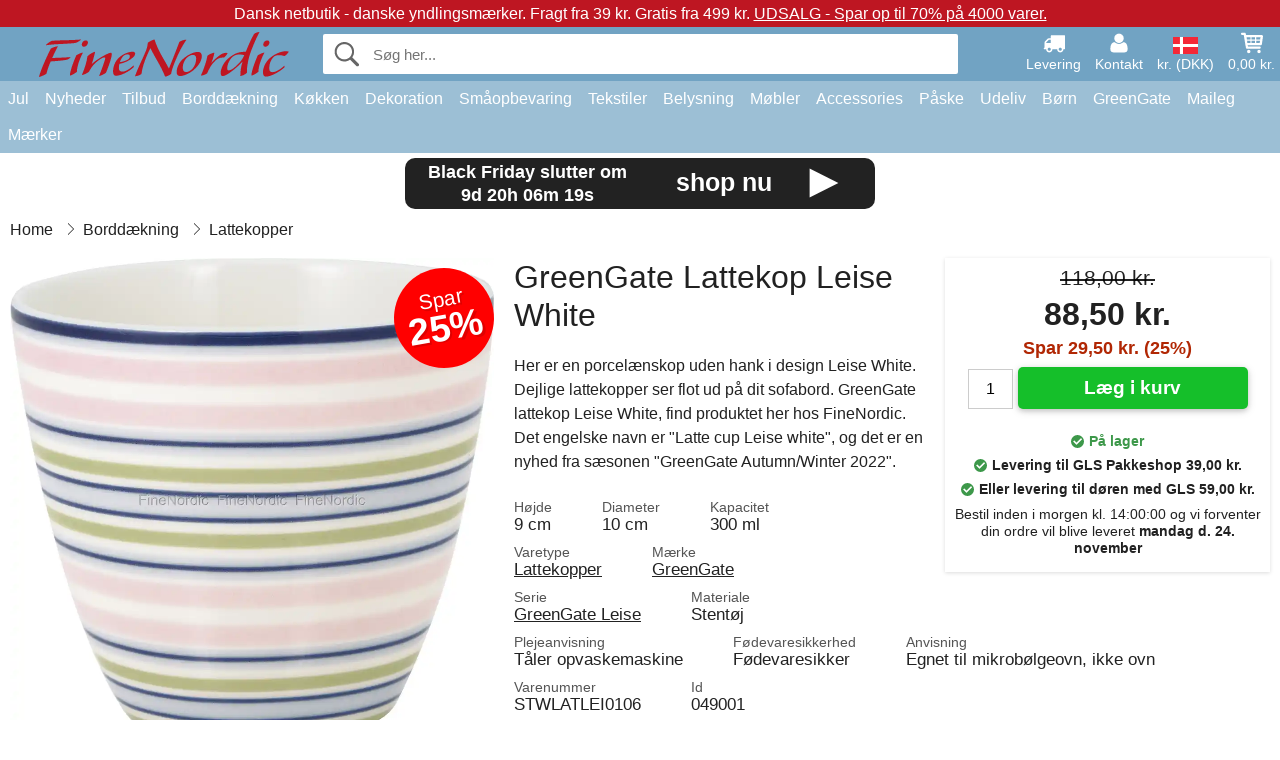

--- FILE ---
content_type: text/html; charset=UTF-8
request_url: https://www.finenordic.dk/greengate-lattekop-leise-white.html
body_size: 13437
content:
<!DOCTYPE html>
<html lang="da">
<head>
	<meta charset="UTF-8">
	<title>GreenGate Lattekop Leise White</title>
	<meta name="description" content="Her er en porcelænskop uden hank i design Leise White. Dejlige lattekopper ser flot ud på dit sofabord. GreenGate lattekop Leise White, find...">
	<meta name="robots" content="index,follow">
	<meta name="viewport" content="width=device-width,initial-scale=1">
	<meta name="apple-mobile-web-app-capable" content="yes">
	<link rel="apple-touch-icon" sizes="180x180" href="https://images.finenordic.dk/image/favicon/finenordic/apple-touch-icon.png">
    <link rel="icon" type="image/png" href="https://images.finenordic.dk/image/favicon/finenordic/favicon-32x32.png" sizes="32x32">
    <link rel="icon" type="image/png" href="https://images.finenordic.dk/image/favicon/finenordic/favicon-16x16.png" sizes="16x16">
    <link rel="manifest" href="/static/site_meta/1/manifest.json">
    <link rel="mask-icon" href="https://images.finenordic.dk/image/favicon/finenordic/favicon/safari-pinned-tab.svg" color="#5bbad5">
    <link rel="shortcut icon" href="https://images.finenordic.dk/image/favicon/finenordic/favicon.ico">
    <meta name="msapplication-config" content="/static/site_meta/1/browserconfig.xml">
    <meta name="theme-color" content="#71a3c3">
    <link rel="search" type="application/opensearchdescription+xml" href="/static/site_meta/1/opensearch.xml" title="FineNordic">
	<meta property="og:site_name" content="FineNordic">
	<meta property="og:url" content="https://www.finenordic.dk/greengate-lattekop-leise-white.html">
	<meta property="og:title" content="GreenGate Lattekop Leise White">
	<meta property="og:description" content="Her er en porcelænskop uden hank i design Leise White. Dejlige lattekopper ser flot ud på dit sofabord. GreenGate lattekop Leise White, find...">
	<meta property="og:image" content="https://images.finenordic.dk/image/67309-large-1657473186/greengate-lattekop-leise-white.jpg">
	<meta property="og:type" content="product">
	<meta property="og:availability" content="instock">
	<meta property="product:price:amount" content="88.5">
	<meta property="product:price:currency" content="DKK">
<link rel="alternate" href="https://www.finenordic.dk/greengate-lattekop-leise-white.html" hreflang="da-DK"><link rel="alternate" href="https://www.finenordic.com/greengate-latte-cup-leise-white.html" hreflang="x-default"><link rel="alternate" href="https://www.finenordic.de/greengate-latte-cup-leise-white.html" hreflang="de-AT"><link rel="alternate" href="https://www.finenordic.de/greengate-latte-cup-leise-white.html" hreflang="de-DE"><link rel="alternate" href="https://www.finenordic.no/greengate-lattekopp-leise-white.html" hreflang="no-NO"><link rel="alternate" href="https://www.finenordic.se/greengate-lattekopp-leise-white.html" hreflang="sv-SE"><link rel="alternate" href="https://www.finenordic.co.uk/greengate-latte-cup-leise-white.html" hreflang="en-GB"><link rel="alternate" href="https://www.finenordic.ch/greengate-latte-cup-leise-white.html" hreflang="de-CH">	
	<link rel="canonical" href="https://www.finenordic.dk/greengate-lattekop-leise-white.html">
	
	<script>
	var hasCookies = document.cookie.length;
	
	function getCookie(a){if(!hasCookies)return"";a+="=";for(var c=document.cookie.split(";"),b=0;b<c.length;b++){var d=c[b].trim();if(0===d.indexOf(a))return decodeURIComponent(d.substring(a.length).replace(/\+/g, '%20'))}return""};

	function deleteCookie(a) {document.cookie=a+'=;'+'expires=Thu, 01 Jan 1970 00:00:00 GMT';}
	
	if (hasCookies) {
		if (getCookie('redirect_request')) {					
			document.cookie = 'redirect_reply=1;path=/';
			if (getCookie('redirect_reply')) {
				deleteCookie('redirect_request');
				window.location.reload(true);
			}
		}
	}
				
	</script>
	<link rel="stylesheet" href="/static/css/a_D_XuYHSroWhu2.pX1MlA.css"></head>
<body itemscope itemtype="http://schema.org/WebPage">
	<div id="page">
		<div id="page_overlay"></div>		
				<div id="context_notice_wrapper" class="row"><div id="context_notice" style="padding-right:5px;">
<span>Dansk netbutik - danske yndlingsmærker.</span><span>&nbsp;Fragt fra 39 kr. Gratis fra 499 kr.</span><span>&nbsp;<a href="/tilbud">UDSALG - Spar op til 70% på 4000 varer.</a></span>
</div></div>
				<header id="header" class="row main_color_500">
			<div id="header_links">						
				<a class="header_link_item desktop" href="/levering">
					<svg width="22" height="22" viewBox="0 0 1792 1792" fill="#fff" focusable="false">
						<path d="M640 1408q0-52-38-90t-90-38-90 38-38 90 38 90 90 38 90-38 38-90zm-384-512h384v-256h-158q-13 0-22 9l-195 195q-9 9-9 22v30zm1280 512q0-52-38-90t-90-38-90 38-38 90 38 90 90 38 90-38 38-90zm256-1088v1024q0 15-4 26.5t-13.5 18.5-16.5 11.5-23.5 6-22.5 2-25.5 0-22.5-.5q0 106-75 181t-181 75-181-75-75-181h-384q0 106-75 181t-181 75-181-75-75-181h-64q-3 0-22.5.5t-25.5 0-22.5-2-23.5-6-16.5-11.5-13.5-18.5-4-26.5q0-26 19-45t45-19v-320q0-8-.5-35t0-38 2.5-34.5 6.5-37 14-30.5 22.5-30l198-198q19-19 50.5-32t58.5-13h160v-192q0-26 19-45t45-19h1024q26 0 45 19t19 45z"></path>
					</svg>
					<span class="text">Levering</span>
				</a>
				<a class="header_link_item desktop" href="/kontakt">
					<svg width="22" height="22" viewBox="0 0 1792 1792" fill="#fff" focusable="false">
						<path d="M1600 1405q0 120-73 189.5t-194 69.5h-874q-121 0-194-69.5t-73-189.5q0-53 3.5-103.5t14-109 26.5-108.5 43-97.5 62-81 85.5-53.5 111.5-20q9 0 42 21.5t74.5 48 108 48 133.5 21.5 133.5-21.5 108-48 74.5-48 42-21.5q61 0 111.5 20t85.5 53.5 62 81 43 97.5 26.5 108.5 14 109 3.5 103.5zm-320-893q0 159-112.5 271.5t-271.5 112.5-271.5-112.5-112.5-271.5 112.5-271.5 271.5-112.5 271.5 112.5 112.5 271.5z"></path>
					</svg>
					<span class="text">Kontakt</span>
				</a>											
				<a href="#" id="change_context_toggle" class="header_link_item"><img id="header_link_flag" src="https://images.finenordic.dk/image/flags/DK.png" /><span class="text">kr. (DKK)</span></a>											
				<a href="#" id="header_cart" class="header_link_item">					
					<svg viewBox="0 0 19.3 19.3" width="22" height="22" focusable="false" fill="#fff">
						<path d="M19 3c-0.2-0.2-0.5-0.3-0.8-0.3H4.4L4.2 1.5C4.2 1 3.7 0.6 3.3 0.6H1c-0.6 0-1 0.4-1 1s0.4 1 1 1h1.4l1.9 11.2c0 0 0 0.1 0 0.1 0 0.1 0 0.1 0.1 0.2 0 0.1 0.1 0.1 0.1 0.2 0 0 0.1 0.1 0.1 0.1 0.1 0.1 0.1 0.1 0.2 0.1 0 0 0.1 0 0.1 0.1 0.1 0 0.2 0.1 0.4 0.1 0 0 11 0 11 0 0.6 0 1-0.4 1-1s-0.4-1-1-1H6.1l-0.2-1H17.3c0.5 0 0.9-0.4 1-0.9l1-7C19.3 3.5 19.2 3.2 19 3zM17.1 4.6l-0.3 2H13.3v-2H17.1zM12.3 4.6v2h-3v-2H12.3zM12.3 7.6v2h-3v-2H12.3zM8.3 4.6v2h-3c-0.1 0-0.1 0-0.1 0l-0.3-2H8.3zM5.3 7.6H8.3v2H5.6L5.3 7.6zM13.3 9.6v-2h3.4l-0.3 2H13.3z"/>
						<circle cx="6.8" cy="17.1" r="1.5"/>
						<circle cx="15.8" cy="17.1" r="1.5"/>
					</svg>
					<span id="header_cart_total" class="text">0,00 kr.</span>
					<span id="header_cart_text" class="text">Kurv</span>						
				</a>	
			</div>
			<div id="header_container" class="container">
				<svg id="menu_toggle" viewBox="0 0 36 24" fill="#fff" focusable="false">
					<path d="M0 24h36v-4H0v4zm0-10h36v-4H0v4zm0-14v4h36v-4H6z"></path>
				</svg>
				<div id="header_logo_container">
					<a href="/">
						<img id="header_logo" src="https://images.finenordic.dk/image/logo/finenordic/finenordic.svg" alt="FineNordic">
					</a>
				</div>
				<div id="header_search">
					<div id="search_wrapper">
												<form action="/soeg" method="get" role="search" id="header_search_form" tabindex="-1">	
							<div id="search_input_wrapper">								
								<button id="submit_search" tabindex="-1">
									<div class="spinner">	
										<div class="spinner_inner">
									        <div class="circle_clipper left">
									        	<div class="circle"></div>	        		
									        </div><div class="circle_clipper right">
									          <div class="circle"></div>
									        </div>
								    	</div>
								    </div>
									<svg id="submit_search_icon" viewBox="0 0 16 16" fill="#666" focusable="false">
										<path d="M15.7 13.3l-3.81-3.83A5.93 5.93 0 0 0 13 6c0-3.31-2.69-6-6-6S1 2.69 1 6s2.69 6 6 6c1.3 0 2.48-.41 3.47-1.11l3.83 3.81c.19.2.45.3.7.3.25 0 .52-.09.7-.3a.996.996 0 0 0 0-1.41v.01zM7 10.7c-2.59 0-4.7-2.11-4.7-4.7 0-2.59 2.11-4.7 4.7-4.7 2.59 0 4.7 2.11 4.7 4.7 0 2.59-2.11 4.7-4.7 4.7z"></path>
									</svg>
								</button>
								<input name="q" id="header_search_input" value="" placeholder="Søg her..." autocomplete="off" autocorrect="off" autocapitalize="off">
								<button type="button" id="search_close">	
									<svg id="search_close_icon" viewBox="0 0 16 16" fill="#666" focusable="false">
										<path d="M2,0 l6,6 6,-6 2,2 -6,6 6,6 -2,2 -6,-6 -6,6 -2,-2 6,-6 -6,-6z"></path>
									</svg>
								</button>															
							</div>						
							<div id="search_results">
								<div id="search_content"></div>
								<button id="total_results"></button>
								<div id="ajax_no_results" class="row">Beklager, men vi fandt ikke noget.</div>							
							</div>
						</form>	
					</div>
				</div>			
				<div id="header_cart_spacer"></div>								
			</div>				
		</header>
		<div id="sidebar_cart" tabindex="-1">				
			<div id="cart_summary">
				<div class="sidebar_top row main_color_500 main_color_300_border">
					<div class="sidebar_title">
						<a href="#" class="sidebar_close sidebar_close_js">	
							<svg viewBox="0 0 16 16" width="16" height="16" fill="#fff" focusable="false">
								<path d="M2,0 l6,6 6,-6 2,2 -6,6 6,6 -2,2 -6,-6 -6,6 -2,-2 6,-6 -6,-6z"></path>
							</svg>
							Luk						</a>
						Indkøbskurv					</div>								
					<div id="cart_summary_total">Total (<span id="cart_count"></span>):<span id="cart_total"></span></div>	
					<div id="cart_summary_action" class="row">
						<a href="/kurv" class="button cart_button_view">
							Vis kurv				
						</a>
						<a href="/kurv" class="button action cart_button_checkout">
							Til kassen																										
							<svg class="chevron-right" width="12px" height="18px" viewBox="0 0 12 18" fill="#fff" focusable="false">
								<path d="M0.88 2.12L3 0l9 9 -9 9 -2.12-2.12L7.76 9z"></path>
							</svg>					
						</a>						
					</div>												
				</div>
				<div id="cart_summary_inner" class="row">
					<p id="cart_no_products">Din indkøbskurv er tom.</p>
					<div id="cart_summary_content" class="row scrollable_section"></div>					
				</div>	
			</div>
		</div>
		<div id="sidebar_context" tabindex="-1">
			<div id="change_context">				
				<div class="sidebar_top row main_color_500 main_color_300_border">
					<div class="sidebar_title">
						<a href="#" class="sidebar_close sidebar_close_js">	
							<svg viewBox="0 0 16 16" width="16" height="16" fill="#fff" focusable="false">
								<path d="M2,0 l6,6 6,-6 2,2 -6,6 6,6 -2,2 -6,-6 -6,6 -2,-2 6,-6 -6,-6z"></path>
							</svg>
							Luk						</a>
						Land og valuta					</div>
				</div>
				<div id="change_context_inner" class="row scrollable_section">
					<div id="change_context_top">	
						<form method="POST">
							<label class="row" for="country_select">Leverings-land</label>										
							<select name="id_country" id="country_select" class="row"></select>
							<label class="row" for="currency_select">Valuta</label>
							<select name="id_currency" id="currency_select" class="row"></select>
							<button type="submit" name="action" value="setContext" class="button action" id="submit_context">Opdater</button>
						</form>
					</div>
					<div id="change_context_bottom">	
						<ul>
														<li>
								<a href="/levering">Fragtpriser</a>
							</li>
														<li>
								<a href="/fortrydelsesret-retur">Fortrydelsesret og returer</a>
							</li>
														<li>
								<a href="/betalingsmaader">Betalingsmåder</a>
							</li>
														<li>
								<a href="/saadan-handler-du">Sådan handler du</a>
							</li>
														<li>
								<a href="/sporing">Spor din ordre</a>
							</li>
														<li>
								<a href="/kontakt">Kontakt os</a>
							</li>
														<li>
								<a href="/om-os">Om os</a>
							</li>
														<li>
								<a href="/butik">Butik og åbningstider</a>
							</li>
														<li>
								<a href="/handelsbetingelser">Handelsbetingelser</a>
							</li>
														<li>
								<a href="/presse">Presse</a>
							</li>
														<li>
								<a href="/sitemap">Webside-oversigt</a>
							</li>
														<li>
								<a href="/job">Job</a>
							</li>
													</ul>
					</div>	
				</div>
			</div>
		</div>		
		<div id="sidebar_menu">				
		<div role="navigation" id="header_navigation" class="row main_color_300" itemscope itemtype="http://schema.org/SiteNavigationElement">
	<div id="nav_top">	
		<div id="nav_title">
			Menu			
		</div>
		<a href="#" id="nav_close" class="sidebar_close_js">	
			<svg viewBox="0 0 16 16" width="16" height="16" fill="#000" fill-opacity=".54" focusable="false">
				<path d="M2,0 l6,6 6,-6 2,2 -6,6 6,6 -2,2 -6,-6 -6,6 -2,-2 6,-6 -6,-6z"></path>
			</svg>
			Luk		</a>		
	</div>	
	<nav class="scrollable_section">
		<ul>
					<li>
				<a href="jul">Jul</a>
								<ul class="sub_menu">
					<li>
						<a href="jul">Jul (se alt)</a>
					</li>
														
						<li>
							<a href="advent">Advent</a>
						</li>
														
						<li>
							<a href="jule-baand">Bånd</a>
						</li>
														
						<li>
							<a href="juledekoration">Jule-Dekoration</a>
						</li>
														
						<li>
							<a href="jule-indpakning">Jule-Indpakning</a>
						</li>
														
						<li>
							<a href="julebageri">Julebageri</a>
						</li>
														
						<li>
							<a href="juletraespynt">Juletræspynt</a>
						</li>
														
						<li>
							<a href="julelys-lysestager">Lys & Lysestager</a>
						</li>
														
						<li>
							<a href="nisser">Nisser</a>
						</li>
													
				</ul>
							</li>
					<li>
				<a href="/nyheder">Nyheder</a>
								<ul class="sub_menu">
					<li>
						<a href="/nyheder">Nyheder (se alt)</a>
					</li>
														
						<li>
							<a href="/nyheder?maerke=greengate">GreenGate nyheder</a>
						</li>
														
						<li>
							<a href="/nyheder?maerke=ib-laursen">Ib Laursen nyheder</a>
						</li>
														
						<li>
							<a href="/nyheder?maerke=maileg">Maileg nyheder</a>
						</li>
														
						<li>
							<a href="/nyheder?maerke=rice">RICE nyheder</a>
						</li>
														
						<li>
							<a href="/nyheder?maerke=chic-antique">Chic Antique nyheder</a>
						</li>
													
				</ul>
							</li>
					<li>
				<a href="/tilbud">Tilbud</a>
								<ul class="sub_menu">
					<li>
						<a href="/tilbud">Tilbud (se alt)</a>
					</li>
														
						<li>
							<a href="/soeg?maerke=greengate&tilbud=1">GreenGate Tilbud</a>
						</li>
														
						<li>
							<a href="/soeg?maerke=ib-laursen&tilbud=1">Ib Laursen Tilbud</a>
						</li>
														
						<li>
							<a href="/soeg?maerke=maileg&tilbud=1">Maileg Tilbud</a>
						</li>
														
						<li>
							<a href="/soeg?maerke=rice&tilbud=1">RICE Tilbud</a>
						</li>
														
						<li>
							<a href="/soeg?maerke=chic-antique&tilbud=1">Chic Antique Tilbud</a>
						</li>
													
				</ul>
							</li>
					<li>
				<a href="porcelaen-bestik-glas">Borddækning</a>
								<ul class="sub_menu">
					<li>
						<a href="porcelaen-bestik-glas">Borddækning (se alt)</a>
					</li>
														
						<li>
							<a href="aeggebaegre">Æggebægre</a>
						</li>
														
						<li>
							<a href="bageforme">Bageforme</a>
						</li>
														
						<li>
							<a href="bakker">Bakker</a>
						</li>
														
						<li>
							<a href="bestik">Bestik</a>
						</li>
														
						<li>
							<a href="bordskaanere">Bordskånere</a>
						</li>
														
						<li>
							<a href="broedkurve">Brødkurve</a>
						</li>
														
						<li>
							<a href="daekkeservietter">Dækkeservietter</a>
						</li>
														
						<li>
							<a href="duge">Duge</a>
						</li>
														
						<li>
							<a href="fade">Fade</a>
						</li>
														
						<li>
							<a href="fade-glasklokker">Fade & Glasklokker</a>
						</li>
														
						<li>
							<a href="glas">Glas</a>
						</li>
														
						<li>
							<a href="kaffekander">Kaffekander</a>
						</li>
														
						<li>
							<a href="kander">Kander</a>
						</li>
														
						<li>
							<a href="karafler-flasker">Karafler & Flasker</a>
						</li>
														
						<li>
							<a href="kopper-krus">Kopper & Krus</a>
						</li>
														
						<li>
							<a href="lattekopper">Lattekopper</a>
						</li>
														
						<li>
							<a href="opsatser-etagerer">Opsatser & Etagèrer</a>
						</li>
														
						<li>
							<a href="papirservietter">Papirservietter</a>
						</li>
														
						<li>
							<a href="salt-og-peber">Salt og Peber</a>
						</li>
														
						<li>
							<a href="servietholdere">Servietholdere</a>
						</li>
														
						<li>
							<a href="skaale">Skåle</a>
						</li>
														
						<li>
							<a href="broedservietter">Stofservietter</a>
						</li>
														
						<li>
							<a href="sukkerskaale">Sukkerskåle</a>
						</li>
														
						<li>
							<a href="tallerkener">Tallerkner</a>
						</li>
														
						<li>
							<a href="tekander">Tekander</a>
						</li>
														
						<li>
							<a href="til-turen">Til turen</a>
						</li>
														
						<li>
							<a href="voksduge">Voksduge</a>
						</li>
													
				</ul>
							</li>
					<li>
				<a href="koekken">Køkken</a>
								<ul class="sub_menu">
					<li>
						<a href="koekken">Køkken (se alt)</a>
					</li>
														
						<li>
							<a href="bageudstyr">Bageudstyr</a>
						</li>
														
						<li>
							<a href="broedbokse">Brødbokse</a>
						</li>
														
						<li>
							<a href="koekken-daaser">Dåser</a>
						</li>
														
						<li>
							<a href="forklaeder">Forklæder</a>
						</li>
														
						<li>
							<a href="grydelapper">Grydelapper</a>
						</li>
														
						<li>
							<a href="koekken-dekoration">Køkkendekoration</a>
						</li>
														
						<li>
							<a href="koekkengrej">Køkkengrej</a>
						</li>
														
						<li>
							<a href="koekkenknive-skaerebraetter">Køkkenknive & Skærebrætter</a>
						</li>
														
						<li>
							<a href="koekkenvaegte">Køkkenvægte</a>
						</li>
														
						<li>
							<a href="koeletasker">Køletasker</a>
						</li>
														
						<li>
							<a href="krukker">Krukker</a>
						</li>
														
						<li>
							<a href="madkasser">Madkasser</a>
						</li>
														
						<li>
							<a href="opvask">Opvask</a>
						</li>
														
						<li>
							<a href="saebe-saebedispensere">Sæbe & Sæbedispensere</a>
						</li>
														
						<li>
							<a href="te">Te</a>
						</li>
														
						<li>
							<a href="termoflasker">Termoflasker</a>
						</li>
														
						<li>
							<a href="viskestykker">Viskestykker</a>
						</li>
													
				</ul>
							</li>
					<li>
				<a href="dekoration">Dekoration</a>
								<ul class="sub_menu">
					<li>
						<a href="dekoration">Dekoration (se alt)</a>
					</li>
														
						<li>
							<a href="badevaerelse-tilbehoer">Badeværelse-Tilbehør</a>
						</li>
														
						<li>
							<a href="billedrammer">Billedrammer</a>
						</li>
														
						<li>
							<a href="bolig-accessories">Bolig-Accessories</a>
						</li>
														
						<li>
							<a href="boeger-magasiner">Bøger og Magasiner</a>
						</li>
														
						<li>
							<a href="bryggers">Bryggers</a>
						</li>
														
						<li>
							<a href="fade-bakker">Fade & Bakker</a>
						</li>
														
						<li>
							<a href="fyrfadsstager">Fyrfadsstager</a>
						</li>
														
						<li>
							<a href="indpakning">Indpakning</a>
						</li>
														
						<li>
							<a href="lanterner">Lanterner</a>
						</li>
														
						<li>
							<a href="lysestager">Lysestager</a>
						</li>
														
						<li>
							<a href="maling">Maling</a>
						</li>
														
						<li>
							<a href="metalskilte">Metalskilte</a>
						</li>
														
						<li>
							<a href="opslagstavler">Opslagstavler</a>
						</li>
														
						<li>
							<a href="skjulere">Skjulere</a>
						</li>
														
						<li>
							<a href="stearinlys">Stearinlys</a>
						</li>
														
						<li>
							<a href="traeskilte-kridttavler">Træskilte & Kridttavler</a>
						</li>
														
						<li>
							<a href="ure">Ure</a>
						</li>
														
						<li>
							<a href="vaser">Vaser</a>
						</li>
														
						<li>
							<a href="wallstickers">Wallstickers</a>
						</li>
													
				</ul>
							</li>
					<li>
				<a href="opbevaring">Småopbevaring</a>
								<ul class="sub_menu">
					<li>
						<a href="opbevaring">Småopbevaring (se alt)</a>
					</li>
														
						<li>
							<a href="kortholdere-magasinholdere">Kortholdere & Magasinholdere</a>
						</li>
														
						<li>
							<a href="pilekurve-zinkkurve-metalkasser">Pilekurve, zinkkurve & Metalkasser</a>
						</li>
														
						<li>
							<a href="smaa-aesker-daaser-glasaesker">Små Æsker, Dåser & Glasæsker</a>
						</li>
														
						<li>
							<a href="traadhylder-traadknager">Trådhylder & Trådknager</a>
						</li>
														
						<li>
							<a href="traadkurve">Trådkurve</a>
						</li>
														
						<li>
							<a href="traekasser">Trækasser</a>
						</li>
													
				</ul>
							</li>
					<li>
				<a href="tekstiler">Tekstiler</a>
								<ul class="sub_menu">
					<li>
						<a href="tekstiler">Tekstiler (se alt)</a>
					</li>
														
						<li>
							<a href="baand">Bånd</a>
						</li>
														
						<li>
							<a href="bomuldsstof">Bomuldsstof</a>
						</li>
														
						<li>
							<a href="doermaatter">Dørmåtter</a>
						</li>
														
						<li>
							<a href="hynder">Hynder & Puff</a>
						</li>
														
						<li>
							<a href="pudefyld">Pudefyld</a>
						</li>
														
						<li>
							<a href="puder-pudebetraek">Puder & Pudebetræk</a>
						</li>
														
						<li>
							<a href="plaider">Quilt & Plaider</a>
						</li>
														
						<li>
							<a href="sengetoej">Sengetøj</a>
						</li>
														
						<li>
							<a href="taepper">Tæpper</a>
						</li>
														
						<li>
							<a href="uldtaepper">Uldtæpper</a>
						</li>
														
						<li>
							<a href="voksdug">Voksdug</a>
						</li>
													
				</ul>
							</li>
					<li>
				<a href="belysning">Belysning</a>
								<ul class="sub_menu">
					<li>
						<a href="belysning">Belysning (se alt)</a>
					</li>
														
						<li>
							<a href="bordlamper">Bordlamper</a>
						</li>
														
						<li>
							<a href="gloedepaerer">Glødepærer</a>
						</li>
														
						<li>
							<a href="krystallysekroner">Krystallysekroner</a>
						</li>
														
						<li>
							<a href="lampeskaerme">Lampeskærme</a>
						</li>
														
						<li>
							<a href="loftslamper">Loftslamper</a>
						</li>
														
						<li>
							<a href="prisme-lysekroner">Prisme-Lysekroner</a>
						</li>
														
						<li>
							<a href="vaeglamper">Væglamper</a>
						</li>
													
				</ul>
							</li>
					<li>
				<a href="moebler">Møbler</a>
								<ul class="sub_menu">
					<li>
						<a href="moebler">Møbler (se alt)</a>
					</li>
														
						<li>
							<a href="baenke-skamler">Bænke & Skamler</a>
						</li>
														
						<li>
							<a href="borde">Borde</a>
						</li>
														
						<li>
							<a href="hylder">Hylder</a>
						</li>
														
						<li>
							<a href="knager">Knager</a>
						</li>
														
						<li>
							<a href="knageraekker">Knagerækker</a>
						</li>
														
						<li>
							<a href="moebelgreb">Møbelgreb</a>
						</li>
														
						<li>
							<a href="porcelaensgreb">Porcelænsgreb</a>
						</li>
														
						<li>
							<a href="skabe">Skabe</a>
						</li>
														
						<li>
							<a href="spejle">Spejle</a>
						</li>
														
						<li>
							<a href="stole">Stole</a>
						</li>
														
						<li>
							<a href="tallerkenraekker">Tallerkenrækker</a>
						</li>
													
				</ul>
							</li>
					<li>
				<a href="accessories">Accessories</a>
								<ul class="sub_menu">
					<li>
						<a href="accessories">Accessories (se alt)</a>
					</li>
														
						<li>
							<a href="tasker">Tasker</a>
						</li>
														
						<li>
							<a href="toilettasker-kosmetikpunge">Toilettasker & Kosmetikpunge</a>
						</li>
													
				</ul>
							</li>
					<li>
				<a href="paaske">Påske</a>
								<ul class="sub_menu">
					<li>
						<a href="paaske">Påske (se alt)</a>
					</li>
														
						<li>
							<a href="paaskeaeg">Påskeæg</a>
						</li>
														
						<li>
							<a href="paaskeborddaekning">Påskeborddækning</a>
						</li>
														
						<li>
							<a href="paaskeharer">Påskeharer</a>
						</li>
														
						<li>
							<a href="paaskepynt">Påskepynt</a>
						</li>
													
				</ul>
							</li>
					<li>
				<a href="udeliv">Udeliv</a>
								<ul class="sub_menu">
					<li>
						<a href="udeliv">Udeliv (se alt)</a>
					</li>
														
						<li>
							<a href="altankasser">Altankasser</a>
						</li>
														
						<li>
							<a href="have-accessories">Have-Accessories</a>
						</li>
														
						<li>
							<a href="vandkander">Vandkander</a>
						</li>
													
				</ul>
							</li>
					<li>
				<a href="boern">Børn</a>
								<ul class="sub_menu">
					<li>
						<a href="boern">Børn (se alt)</a>
					</li>
														
						<li>
							<a href="boerneaccessories">Børneaccessories</a>
						</li>
														
						<li>
							<a href="boerneborddaekning">Børneborddækning</a>
						</li>
														
						<li>
							<a href="boernefest">Børnefest</a>
						</li>
														
						<li>
							<a href="boerneindpakning">Børnegaveindpakning</a>
						</li>
														
						<li>
							<a href="boernekostumer">Børnekostumer</a>
						</li>
														
						<li>
							<a href="boernelamper">Børnelamper</a>
						</li>
														
						<li>
							<a href="boernemadkasser">Børnemadkasser</a>
						</li>
														
						<li>
							<a href="boernevaerelset">Børneværelset</a>
						</li>
														
						<li>
							<a href="legetoej">Legetøj</a>
						</li>
														
						<li>
							<a href="maileg-ginger-family">Maileg Ginger Family</a>
						</li>
													
				</ul>
							</li>
					<li>
				<a href="green-gate">GreenGate</a>
								<ul class="sub_menu">
					<li>
						<a href="green-gate">GreenGate (se alt)</a>
					</li>
														
						<li>
							<a href="green-gate-bolig">GreenGate Bolig</a>
						</li>
														
						<li>
							<a href="green-gate-jul">GreenGate Jul</a>
						</li>
														
						<li>
							<a href="green-gate-koekken">GreenGate Køkken</a>
						</li>
														
						<li>
							<a href="green-gate-porcelaen">GreenGate Porcelæn & Service</a>
						</li>
														
						<li>
							<a href="green-gate-quilt-puder">GreenGate Quilt & Puder</a>
						</li>
														
						<li>
							<a href="green-gate-serier">GreenGate Serier</a>
						</li>
														
						<li>
							<a href="green-gate-stof-baand">GreenGate Stof & Bånd</a>
						</li>
														
						<li>
							<a href="green-gate-tasker-accessories">GreenGate Tasker & Accessories</a>
						</li>
													
				</ul>
							</li>
					<li>
				<a href="maileg">Maileg</a>
								<ul class="sub_menu">
					<li>
						<a href="maileg">Maileg (se alt)</a>
					</li>
														
						<li>
							<a href="maileg-advent">Maileg Advent</a>
						</li>
														
						<li>
							<a href="maileg-baby-boernelegetoej">Maileg Baby- & Børnelegetøj</a>
						</li>
														
						<li>
							<a href="maileg-boerne-accessories">Maileg Børne Accessories</a>
						</li>
														
						<li>
							<a href="maileg-dekoration">Maileg Dekoration</a>
						</li>
														
						<li>
							<a href="maileg-julebageri">Maileg Julebageri</a>
						</li>
														
						<li>
							<a href="maileg-kaniner-tilbehoer">Maileg Kaniner & Harer</a>
						</li>
														
						<li>
							<a href="maileg-kort-papir-baand-lys">Maileg Kort, Papir, Bånd & Lys</a>
						</li>
														
						<li>
							<a href="maileg-mus">Maileg Mus</a>
						</li>
														
						<li>
							<a href="maileg-nisser">Maileg Nisser</a>
						</li>
														
						<li>
							<a href="maileg-paaske">Maileg Påske</a>
						</li>
														
						<li>
							<a href="maileg-til-juletraeet">Maileg Til Juletræet</a>
						</li>
													
				</ul>
							</li>
					<li>
				<a href="/soeg">Mærker</a>
								<ul class="sub_menu">
					<li>
						<a href="/soeg">Mærker (se alt)</a>
					</li>
														
						<li>
							<a href="bloomingville">Bloomingville</a>
						</li>
														
						<li>
							<a href="chic-antique">Chic Antique</a>
						</li>
														
						<li>
							<a href="green-gate">GreenGate</a>
						</li>
														
						<li>
							<a href="house-doctor">House Doctor</a>
						</li>
														
						<li>
							<a href="ib-laursen">Ib Laursen</a>
						</li>
														
						<li>
							<a href="jeanne-d-arc-living">Jeanne d'Arc Living</a>
						</li>
														
						<li>
							<a href="maileg">Maileg</a>
						</li>
														
						<li>
							<a href="pip-studio">Pip Studio</a>
						</li>
														
						<li>
							<a href="rice">Rice</a>
						</li>
													
				</ul>
							</li>
				</ul>
	</nav>
</div>		</div>
		
    <style>
        #information_header {
            max-width: 1500px;
            margin: 0 auto;
            text-align: center;
            padding: 0 5px;
        }

        #information_header a {
            display: inline-block;
            color: #fff;
            padding: 5px 10px;
            border-radius: 10px;
            margin-top: 5px;
        }

        #black_friday_banner,
        #christmas_return,
        #christmas_deadline {
            background: #be1622;
        }

        #new_years_deadline {
            padding: 10px !important;
            background: #3D984A;
        }

        #information_header .information_icon,
        #information_header .information_text {
            vertical-align: middle;
        }

        #information_header .information_icon {
            margin-top: -3px;
            margin-right: 5px;
        }

        @media(max-width: 500px) {
            #black_friday_callout {
                display: none !important;
            }
        }

    </style>

    <div class="row">
        <div id="information_header">
            <a href="/soeg?tilbud=1" id="black_friday_banner" style="background:#222;color:#fff;font-size:18px;font-weight:700;text-align:center;">
                <div style="width:50%;float:left;min-width:225px;">
                                            Black Friday slutter om
                                        <div id="black_friday_end_timer" style="margin-top:5px;">9d 20h 06m 20s</div>
                </div>
                <div id="black_friday_callout" style="width:50%;float:left;min-width:225px;display:table;">
			<span style="display:table-cell;vertical-align:middle;font-size:25px;">
			                shop nu
            			</span>
                    <svg xmlns="http://www.w3.org/2000/svg" version="1.1" class="svg-triangle" width="32" height="32" viewBox="0 0 100 100" fill="#fff" style="display: table-cell;vertical-align: middle;margin: 4px 0;">
                        <path d="M 95,50 5,95 5,5 z"></path>
                    </svg>
                </div>
            </a>
        </div>
    </div>
		<div id="breadcrumb" class="row">
	<ol itemscope itemtype="http://schema.org/BreadcrumbList">
					<li class="breadcrumb_item first_item" itemprop="itemListElement" itemscope itemtype="http://schema.org/ListItem">			
				<a href="/" itemprop="item">
					<span itemprop="name">Home</span>
				</a>
				<meta itemprop="position" content="1">			
			</li>
						<li class="breadcrumb_item" itemprop="itemListElement" itemscope itemtype="http://schema.org/ListItem">			
				<a href="/porcelaen-bestik-glas" itemprop="item">
					<span itemprop="name">Borddækning</span>
				</a>
				<meta itemprop="position" content="2">			
			</li>
						<li class="breadcrumb_item" itemprop="itemListElement" itemscope itemtype="http://schema.org/ListItem">			
				<a href="/lattekopper" itemprop="item">
					<span itemprop="name">Lattekopper</span>
				</a>
				<meta itemprop="position" content="3">			
			</li>
				</ol>
</div>
<div class="row" itemprop="mainContentOfPage">
	<div id="product" class="row" itemscope itemtype="http://schema.org/Product">
		<div id="product_main">	
			<h1 id="mobile_name">
				GreenGate Lattekop Leise White				<div class="name_meta"></div>
			</h1>				
			<div id="left_column" class="image_container">
									<div id="product_picture_wrapper" class="picture_wrapper">
				 		<picture id="image" class="transition">
							  <source media="(min-width: 768px)" srcset="https://images.finenordic.dk/image/67309-mediumlarge-1657473186/greengate-lattekop-leise-white.webp" type="image/webp" data-size="mediumlarge">
							  <source media="(min-width: 768px)" srcset="https://images.finenordic.dk/image/67309-mediumlarge-1657473186/greengate-lattekop-leise-white.jpg" data-size="mediumlarge">
							  <source srcset="https://images.finenordic.dk/image/67309-smalllarge-1657473186/greengate-lattekop-leise-white.webp" type="image/webp" data-size="smalllarge">
							  <source srcset="https://images.finenordic.dk/image/67309-smalllarge-1657473186/greengate-lattekop-leise-white.jpg" data-size="smalllarge">
							  <img id="product_image" class="product_image" src="https://images.finenordic.dk/image/67309-mediumlarge-1657473186/greengate-lattekop-leise-white.jpg" data-size="mediumlarge">
				 		</picture>
			 		</div>
			 		<meta itemprop="image" content="https://images.finenordic.dk/image/67309-mediumlarge-1657473186/greengate-lattekop-leise-white.jpg"></meta>
			 		<style>
			 		#product_picture_wrapper {
			 			max-width: 540px;		 			
			 		}
			 		#image {
			 			padding-bottom: 100.1%;
			 		}
			 		@media (max-width: 767px) {
			 			#product_picture_wrapper {
			 				max-width: 270px;		 				
				 		}
			 		}
			 		</style>			 		 
		 				 				 		<div id="discount_tag">
		 			<div id="discount_tag_content">
		 				Spar<div id="discount_tag_price">25%</div>
		 			</div>
		 		</div>
		 					</div>			
			<div id="right_column">
				<div id="product_action" class="product_box">					
									
					<div id="price_before">118,00 kr.</div>
										<div id="price" itemprop="offers" itemscope itemtype="http://schema.org/Offer">
						<span itemprop="priceCurrency" content="DKK"></span>
						<span itemprop="price" content="88.5"></span>
						88,50 kr.							
												<meta itemprop="availability" content="http://schema.org/InStock" />
											</div>
										<span id="discount">
						Spar 29,50 kr. (25%)
					</span>				
															<div id="buy_button_container" >					
																					<input id="quantity_input" type="number" value="1"  />
													
							<button id="_49001_addToCart" class="product_buy_button button action">
								<span class="button_text">Læg i kurv</span>
								<div class="spinner">	
									<div class="spinner_inner">
								        <div class="circle_clipper left">
								        	<div class="circle"></div>	        		
								        </div><div class="circle_clipper right">
								          <div class="circle"></div>
								        </div>
							    	</div>
							    </div>
								<span class="button_text_loading">Tilføjer...</span>
							</button>						
														
								
					</div>
					<div id="_49001_in_cart" class="action_notification row">
						<div class="row in_cart">						
							Du har <span class="in_cart_quantity"></span> af dette produkt i din kurv.
						</div>
						<div class="row">
							<a href="/kurv" class="view_cart button">
								Vis kurv						
							</a>
							<a href="/kurv" class="continue_to_checkout button action">
								Til kassen								<svg class="chevron-right" width="12px" height="18px" viewBox="0 0 12 18" fill="#fff" focusable="false">
									<path d="M0.88 2.12L3 0l9 9 -9 9 -2.12-2.12L7.76 9z"></path>
								</svg>
							</a>							
						</div>								
					</div>
										<div id="product_flags">
													<div class="in_stock"><i class="checkmark_round"></i>På lager</div>
																		<div><i class="checkmark_round"></i>Levering til GLS Pakkeshop 39,00 kr.</div><div><i class="checkmark_round"></i>Eller levering til døren med GLS 59,00 kr.</div>																			<div id="delivery_estimate" class="shipping">
								Bestil inden i morgen kl. 14:00:00 og vi forventer din ordre vil blive leveret								<strong>mandag d. 24. november</strong>
							</div>
																	</div>
														</div>
															</div>				
			<h1 id="name" itemprop="name">
				GreenGate Lattekop Leise White				<div class="name_meta"></div>
			</h1>
			<div id="product_description" itemprop="description"><p>Her er en porcelænskop uden hank i design Leise White. Dejlige lattekopper ser flot ud på dit sofabord. GreenGate lattekop Leise White, find produktet her hos FineNordic. Det engelske navn er "Latte cup Leise white", og det er en nyhed fra sæsonen "GreenGate Autumn/Winter 2022".</p></div>			<div id="product_meta">
				<ul>
				<li>Højde<br><span>9 cm</span></li><li>Diameter<br><span>10 cm</span></li><li>Kapacitet<br><span>300 ml</span></li><li>Varetype<br><a href="/lattekopper">Lattekopper</a></li><li>Mærke<br><a href="/green-gate"itemprop="brand">GreenGate</a></li><li>Serie<br><a href="/green-gate-leise">GreenGate Leise</a></li><li>Materiale<br><span>Stentøj</span></li><li>Plejeanvisning<br><span>Tåler opvaskemaskine</span></li><li>Fødevaresikkerhed<br><span>Fødevaresikker</span></li><li>Anvisning<br><span>Egnet til mikrobølgeovn, ikke ovn</span></li><li>Varenummer<br><span itemprop="mpn">STWLATLEI0106</span></li><li>Id<br><span itemprop="sku">049001</span></li>				</ul>
							    <p id="product_meta_incentive">Tryk på en understreget egenskab ovenover for at udforske flere produkter.</p>
			    			</div>													
			<div class="row">
				<div id="product_taste_style">
									</div>				
			</div>
		</div>									
				<div id="related_products" class="row section">
			<h3 class="section_title">Relaterede produkter</h3>
			<div class="products_track_wrapper _9_products">	
				<button id="related_products_left" class="button track_arrow track_arrow_left" disabled>
					<svg class="chevron-left" width="10px" height="15px" viewBox="0 0 12 18" fill="#fff" focusable="false">
						<path d="M11.12 2.12L9 0l-9 9 9 9 2.12-2.12L4.24 9z"></path>
					</svg>
				</button>		
				<div id="related_products_track" class="products_track">
					<div class="product_container"><a class="product" href="/greengate-lattekop-alice-dusty-rose.html"><div class="image_container"><div class="picture_wrapper"><picture class="lazy"><source media="(min-width:768px)" data-src="https://images.finenordic.dk/image/59337-medium-1627925237/greengate-lattekop-alice-dusty-rose.jpg"><source data-src="https://images.finenordic.dk/image/59337-small-1627925237/greengate-lattekop-alice-dusty-rose.jpg"><img class="product_image" data-src="https://images.finenordic.dk/image/59337-medium-1627925237/greengate-lattekop-alice-dusty-rose.jpg"></picture></div></div><div class="content"><h5>GreenGate Lattekop Alice Dusty Rose</h5>H 9 cm, Ø 10 cm, 300 ml<div class="availability"><div class="quantity ">På lager</div></div><div class="price"><div class="price_now">63,00 kr.</div></div></div></a></div><div class="product_container"><a class="product" href="/greengate-lattekop-laura-homes-dusty-blue.html"><div class="ribbon sale">-35%</div><div class="image_container"><div class="picture_wrapper"><picture class="lazy"><source media="(min-width:768px)" data-src="https://images.finenordic.dk/image/67312-medium-1657473188/greengate-lattekop-laura-homes-dusty-blue.jpg"><source data-src="https://images.finenordic.dk/image/67312-small-1657473188/greengate-lattekop-laura-homes-dusty-blue.jpg"><img class="product_image" data-src="https://images.finenordic.dk/image/67312-medium-1657473188/greengate-lattekop-laura-homes-dusty-blue.jpg"></picture></div></div><div class="content"><h5>GreenGate Lattekop Laura Homes Dusty Blue</h5>H 9 cm, Ø 10 cm, 300 ml<div class="availability"><div class="quantity ">På lager</div></div><div class="price"><div class="price_now">76,70 kr.</div><div class="price_before">118,00 kr.</div></div></div></a></div><div class="product_container"><a class="product" href="/greengate-lattekop-alice-sky-blue.html"><div class="image_container"><div class="picture_wrapper"><picture class="lazy"><source media="(min-width:768px)" data-src="https://images.finenordic.dk/image/53323-medium-1596797055/greengate-lattekop-alice-sky-blue.jpg"><source data-src="https://images.finenordic.dk/image/53323-small-1596797055/greengate-lattekop-alice-sky-blue.jpg"><img class="product_image" data-src="https://images.finenordic.dk/image/53323-medium-1596797055/greengate-lattekop-alice-sky-blue.jpg"></picture></div></div><div class="content"><h5>GreenGate Lattekop Alice Sky Blue</h5>H 9 cm, Ø 9,5 cm, 300 ml<div class="availability"><div class="quantity ">På lager</div></div><div class="price"><div class="price_now">63,00 kr.</div></div></div></a></div><div class="product_container"><a class="product" href="/greengate-lattekop-latte-cup-alice-pale-pink.html"><div class="image_container"><div class="picture_wrapper"><picture class="lazy"><source media="(min-width:768px)" data-src="https://images.finenordic.dk/image/20209-medium-1/greengate-lattekop-latte-cup-alice-pale-pink.jpg"><source data-src="https://images.finenordic.dk/image/20209-small-1/greengate-lattekop-latte-cup-alice-pale-pink.jpg"><img class="product_image" data-src="https://images.finenordic.dk/image/20209-medium-1/greengate-lattekop-latte-cup-alice-pale-pink.jpg"></picture></div></div><div class="content"><h5>GreenGate Lattekop - Latte Cup Alice Pale Pink</h5>H 9 cm, Ø 9,5 cm, 300 ml<div class="availability"><div class="quantity ">På lager</div></div><div class="price"><div class="price_now">63,00 kr.</div></div></div></a></div><div class="product_container"><a class="product" href="/greengate-lattekop-alice-cool-mint.html"><div class="image_container"><div class="picture_wrapper"><picture class="lazy"><source media="(min-width:768px)" data-src="https://images.finenordic.dk/image/69903-medium-1671572275/greengate-lattekop-alice-cool-mint.jpg"><source data-src="https://images.finenordic.dk/image/69903-small-1671572275/greengate-lattekop-alice-cool-mint.jpg"><img class="product_image" data-src="https://images.finenordic.dk/image/69903-medium-1671572275/greengate-lattekop-alice-cool-mint.jpg"></picture></div></div><div class="content"><h5>GreenGate Lattekop Alice Cool Mint</h5>H 9 cm, Ø 10 cm, 300 ml<div class="availability"><div class="quantity ">På lager</div></div><div class="price"><div class="price_now">63,00 kr.</div></div></div></a></div><div class="product_container"><a class="product" href="/greengate-lattekop-alice-dusty-green.html"><div class="image_container"><div class="picture_wrapper"><picture class="lazy"><source media="(min-width:768px)" data-src="https://images.finenordic.dk/image/42224-medium-1546455397/greengate-lattekop-alice-dusty-green.jpg"><source data-src="https://images.finenordic.dk/image/42224-small-1546455397/greengate-lattekop-alice-dusty-green.jpg"><img class="product_image" data-src="https://images.finenordic.dk/image/42224-medium-1546455397/greengate-lattekop-alice-dusty-green.jpg"></picture></div></div><div class="content"><h5>GreenGate Lattekop Alice Dusty Green</h5>H 9 cm, Ø 9,5 cm, 300 ml<div class="availability"><div class="quantity ">På lager</div></div><div class="price"><div class="price_now">63,00 kr.</div></div></div></a></div><div class="product_container"><a class="product" href="/greengate-lattekop-noella-white.html"><div class="ribbon sale">-30%</div><div class="image_container"><div class="picture_wrapper"><picture class="lazy"><source media="(min-width:768px)" data-src="https://images.finenordic.dk/image/76427-medium-1703436898/greengate-lattekop-noella-white.jpg"><source data-src="https://images.finenordic.dk/image/76427-small-1703436898/greengate-lattekop-noella-white.jpg"><img class="product_image" data-src="https://images.finenordic.dk/image/76427-medium-1703436898/greengate-lattekop-noella-white.jpg"></picture></div></div><div class="content"><h5>GreenGate Lattekop Noella White</h5>H 9 cm, Ø 10 cm, 300 ml<div class="availability"><div class="quantity ">På lager</div></div><div class="price"><div class="price_now">82,60 kr.</div><div class="price_before">118,00 kr.</div></div></div></a></div><div class="product_container"><a class="product" href="/greengate-lattekop-josefina-white.html"><div class="image_container"><div class="picture_wrapper"><picture class="lazy"><source media="(min-width:768px)" data-src="https://images.finenordic.dk/image/76420-medium-1703436894/greengate-lattekop-josefina-white.jpg"><source data-src="https://images.finenordic.dk/image/76420-small-1703436894/greengate-lattekop-josefina-white.jpg"><img class="product_image" data-src="https://images.finenordic.dk/image/76420-medium-1703436894/greengate-lattekop-josefina-white.jpg"></picture></div></div><div class="content"><h5>GreenGate Lattekop Josefina White</h5>H 9 cm, Ø 10 cm, 300 ml<div class="availability"><div class="quantity ">På lager</div></div><div class="price"><div class="price_now">118,00 kr.</div></div></div></a></div><div class="product_container"><a class="product" href="/greengate-stofserviet-leise-white.html"><div class="ribbon sale">-50%</div><div class="image_container"><div class="picture_wrapper"><picture class="lazy"><source media="(min-width:768px)" data-src="https://images.finenordic.dk/image/67049-medium-1657473020/greengate-stofserviet-leise-white.jpg"><source data-src="https://images.finenordic.dk/image/67049-small-1657473020/greengate-stofserviet-leise-white.jpg"><img class="product_image" data-src="https://images.finenordic.dk/image/67049-medium-1657473020/greengate-stofserviet-leise-white.jpg"></picture></div></div><div class="content"><h5>GreenGate Stofserviet Leise White</h5>H 0 cm, B 40 cm, Ø 0 cm, L 40 cm<div class="availability"><div class="quantity ">På lager</div></div><div class="price"><div class="price_now">35,50 kr.</div><div class="price_before">71,00 kr.</div></div></div></a></div>				</div>
				<button id="related_products_right" class="button track_arrow track_arrow_right">
					<svg class="chevron-right" width="10px" height="15px" viewBox="0 0 12 18" fill="#fff" focusable="false">
						<path d="M0.88 2.12L3 0l9 9 -9 9 -2.12-2.12L7.76 9z"></path>
					</svg>
				</button>
			</div>
		</div>				
				<div id="review_section" class="row section">
			<h3 class="section_title">GreenGate Lattekop Leise White anmeldelser</h3>
			<div id="product_reviews" class="one_column">
				<div id="customer_reviews">
										<div id="review_form">
						<label for="product_review_text">Anmeldelse</label>
						<textarea name="review_text" id="product_review_text" placeholder="Hvad synes du om dette produkt?"></textarea>
						<label>Bedømmelse: <span id="rating_value"></span><span id="no_rating" class="active">Ingen</span></label>
						<div id="rating" class="rating">
							<div class="star" data-i="1"></div><div class="star" data-i="2"></div><div class="star" data-i="3"></div><div class="star" data-i="4"></div><div class="star" data-i="5"></div>
						</div>
						<label for="product_review_name">Navn</label>
						<input type="text" name="review_title" id="product_review_name" placeholder="Ikke krævet">				
						<div id="review_bottom" class="row">
							<div id="review_error">Du glemte at skrive en anmeldelse!</div>
							<button id="submit_review" class="button">
								<span class="button_text">Send</span>
								<div class="spinner">	
									<div class="spinner_inner">
								        <div class="circle_clipper left">
								        	<div class="circle"></div>	        		
								        </div><div class="circle_clipper right">
								          <div class="circle"></div>
								        </div>
							    	</div>
							    </div>
								<span class="button_text_loading">Henter...</span>
							</button>
						</div>
					</div>
									</div>
							</div>			
		</div>
	</div>
	<div id="zoom_overlay"></div>
	<div id="zoom_navigation">
		<button type="button" id="zoom_navigation_close">
			<svg class="icon_cancel" viewBox="0 0 16 16" width="18" height="18" fill="#000" fill-opacity=".87" focusable="false">
				<path d="M2,0 l14,14 -2,2 -14,-14z"></path>
				<path d="M14,0 l-14,14 2,2 14,-14z"></path>
			</svg>
			Luk		</button>
		<button type="button" id="zoom_navigation_arrow_left">
			<svg class="chevron-left" width="20px" height="30px" viewBox="0 0 12 18" fill="#000" fill-opacity=".87" stroke="#fff" stroke-width=".5" focusable="false">
				<path d="M11.12 2.12L9 0l-9 9 9 9 2.12-2.12L4.24 9z"></path>
			</svg>
		</button>
		<button type="button" id="zoom_navigation_arrow_right">
			<svg class="chevron-right" width="20px" height="30px" viewBox="0 0 12 18" fill="#000" fill-opacity=".87" stroke="#fff" stroke-width=".5" focusable="false">
				<path d="M0.88 2.12L3 0l9 9 -9 9 -2.12-2.12L7.76 9z"></path>
			</svg>
		</button>					
	</div>
</div>
<script>
var ID_PRODUCTS = [49001];</script>

		<div id="recently_viewed_products" class="row">			
			<h3 class="section_title main_color_500_border">Dine sidst sete produkter</h3>
			<div id="recently_viewed_products_track_wrapper" class="products_track_wrapper">
				<button type="button" id="recently_viewed_products_left" class="button track_arrow track_arrow_left" disabled>
					<svg class="chevron-left" width="10px" height="15px" viewBox="0 0 12 18" fill="#fff" focusable="false">
						<path d="M11.12 2.12L9 0l-9 9 9 9 2.12-2.12L4.24 9z"></path>
					</svg>
				</button>
				<div id="recently_viewed_products_track" class="products_track">
				</div>	
				<button type="button" id="recently_viewed_products_right" class="button track_arrow track_arrow_right">
					<svg class="chevron-right" width="10px" height="15px" viewBox="0 0 12 18" fill="#fff" focusable="false">
						<path d="M0.88 2.12L3 0l9 9 -9 9 -2.12-2.12L7.76 9z"></path>
					</svg>
				</button>					
			</div>
		</div>
		<script>
		var IMAGE_URL = "https://images.finenordic.dk",
			COMMA_SEPARATOR = ",",
			localStorageIsEnabled = (function() {try {localStorage.setItem('isEnabled', 1);var ret = localStorage.getItem('isEnabled') == 1;localStorage.removeItem('isEnabled');return ret;} catch (e) {return false;}})();
		
				
		(function() {			
			if(hasCookies){var a=localStorageIsEnabled?localStorage.getItem('b'):(getCookie('ls-b')||null);if(a)b(JSON.parse(a));function b(a){var c='',d=0;for(var i=a.length-1;i>=0;i--){var e=a[i];if(typeof ID_PRODUCTS!=='undefined'&&ID_PRODUCTS[0]===parseInt(e['id_product'], 10))continue;c+='<div class="product_container"><a class="product" href="/'+e.link_rewrite+'.html"><div class="image_container"><div class="picture_wrapper"><picture class="lazy">';
			c+='<source media="(min-width:768px)" data-src="'+IMAGE_URL+'/image/'+e.image.id_image+'-medium-'+e.image.version+'/'+e.image.link_rewrite+'.jpg">';c+='<source data-src="'+IMAGE_URL+'/image/'+e.image.id_image+'-small-'+e.image.version+'/'+e.image.link_rewrite+'.jpg">';	
			c+='<img class="product_image" data-src="'+IMAGE_URL+'/image/'+e.image.id_image+'-medium-'+e.image.version+'/'+e.image.link_rewrite+'.jpg"></picture></div></div><div class="content"><h5>'+e.name+'</h5><span>'+(e.volume ? (e.volume / 10)+' cl' : '')+(e.volume && e.abv ? ', ' : '')+(e.abv ? String(parseFloat(e.abv))+'%' : '').replace('.', COMMA_SEPARATOR)+'</span></div></a></div>';d++}var e=document.getElementById('recently_viewed_products_track');e.innerHTML=c;if(d){document.getElementById('recently_viewed_products').style.display = 'block';document.getElementById('recently_viewed_products_track_wrapper').className+=(' _'+(d>11?'many':d)+'_products')}}}})();
		
				</script>
		<div id="footer_newsletter" class="row main_color_300">
			<h4>Tilmeld dig vores nyhedsbrev - og hold dig orienteret!</h4>
			<div id="footer_newsletter_content">
					<input id="newsletter_input" type="email" name="email" size="18" placeholder="Indtast din emailadresse">
					<button name="submit_newsletter" id="submit_newsletter" class="button">
						<span class="button_text">Tilmeld</span>
						<div class="spinner">	
							<div class="spinner_inner">
						        <div class="circle_clipper left">
						        	<div class="circle"></div>	        		
						        </div><div class="circle_clipper right">
						          <div class="circle"></div>
						        </div>
					    	</div>
					    </div>
						<span class="button_text_loading">Henter...</span>
					</button>
				<div id="newsletter_error">Venligst indtast en gyldig emailadresse</div>
			</div>
		</div>
		<footer id="footer" class="row main_color_500" itemscope itemtype="http://schema.org/WPFooter">				
			<div class="footer_block_container">	
				<div class="footer_block">
					<h5>Kundeservice</h5>
					<ul>
						<li>
							<a href="/levering">Levering og priser</a>
						</li>
						<li>
							<a href="/kontakt">Kontakt os</a>
						</li>
						<li>
							<a href="/om-os">Om os</a>
						</li>
																		
						<li>
							<a href="/sitemap">Webside-oversigt</a>
						</li>
																								<li>
							<a href="/butik">Butik og åbningstider</a>
						</li>
																		
						<li>
							<a href="/job">Job</a>
						</li>
											</ul>
				</div>
				<div class="footer_block">
					<h5>Juridisk information</h5>
					<ul>
						<li>
							<a href="/handelsbetingelser">Handelsbetingelser</a>
						</li>
											</ul>				    
			    </div>
		    	<div class="footer_block">
					<h5>Følg os</h5>
					<ul>
						<li>
							<a href="https://www.facebook.com/FineNordic">Facebook</a>
						</li>
												<li>
							<a href="https://www.instagram.com/finenordic/">Instagram</a>
						</li>
											</ul>				    
			    </div>
			    			    <div class="footer_block">
					<h5>Betalingsmåder</h5>
					<ul>
												<li>
																					<img src="https://images.finenordic.dk/image/payments/apple-pay.png" alt="Apple Pay" width="82px" style="background:#fff" />
												
						</li>	
												<li>
														<img src="https://images.finenordic.dk/image/payments/dankort.png" alt="Dankort" width="43px" />							<img src="https://images.finenordic.dk/image/payments/credit-card.png" alt="Betalingskort" width="82px" style="background:#fff" />
												
						</li>	
												<li>
																					<img src="https://images.finenordic.dk/image/payments/mobilepay.png" alt="MobilePay" width="82px" style="background:#fff" />
												
						</li>	
												<li>
							Bankoverførsel					
						</li>	
											</ul>				    
			    </div>
			    			    			</div>
	    	<p id="company_address">
	    	FineNordic A/S - www.finenordic.dk<br>
	    	Adresse: FineNordic A/S, Elholm 25, 6400 Sønderborg, Danmark. Tlf. 7070 1227. CVR DK36941375	    	</p>
		</footer>
		<a href="#" id="scroll_box">
			<span id="scroll_text">Til toppen</span>
			<svg class="chevron-up" width="18px" height="12px" viewBox="0 0 18 12" fill="#fff" focusable="false">
				<path d="M2.12 11.12L0 9l9 -9 9 9 -2.12 2.12L9 4.24z"></path>
			</svg>
		</a>
	</div>
	<script>var IMAGE_DIMENSIONS=[{"mediumlarge":[540,541],"smalllarge":[270,270]}],IMAGES=[{"large":{"src":"67309-large-1657473186\/greengate-lattekop-leise-white","width":1998,"height":2000},"mediumlarge":{"src":"67309-mediumlarge-1\/greengate-lattekop-leise-white"},"smalllarge":{"src":"67309-smalllarge-1\/greengate-lattekop-leise-white"}}],QUANTITY_DECIMALS=0,PRODUCT_DATA={"name":"GreenGate Lattekop Leise White","id":49001,"category":"Borddækning","brand":"GreenGate","quantity":1,"price":70.8},RECENTLY_VIEWED_PRODUCT={"id_product":49001,"link_rewrite":"greengate-lattekop-leise-white","image":{"id_image":67309,"version":1657473186,"link_rewrite":"greengate-lattekop-leise-white"},"name":"GreenGate Lattekop Leise White","volume":null,"abv":null},IS_SAMPLE=0,PAGE_TYPE="product",ID_SHOP=1,ID_COUNTRY=20,ID_CURRENCY=1,TRANSLATIONS={"Show all %d results":"Vis alle %d resultater","In stock":"P\u00e5 lager"},SEARCH_URL="/soeg",CART_URL="/kurv",FEATURES={"samples":0,"non_chillfiltered":0,"natural_colour":0,"reference":1},BREAK_POINTS={"2601":{"visibleSlides":10},"2341":{"visibleSlides":9},"2081":{"visibleSlides":8},"1821":{"visibleSlides":7},"1561":{"visibleSlides":6},"1301":{"visibleSlides":5},"1041":{"visibleSlides":4},"781":{"visibleSlides":3},"768":{"visibleSlides":2},"556":{"visibleSlides":3},"0":{"visibleSlides":2}},PRICE_TAX_RATE=0.25,PRICE_CURRENCY_EXCHANGE_RATE=1,PRICE_DECIMALS=2,PRICE_CURRENCY_SIGN="kr.",PRICE_CURRENCY_SIGN_IN_FRONT=0,PRICE_SPACE_BETWEEN_SIGN_AND_VALUE=1,PRICE_CURRENCY_ISO="DKK",ISO_CODE_BASE="dk";</script>	
	<script>
				/**
 * @param {HTMLElement} element
 * @param {number} time
 * @param {Function} finishCallback
 **/
function countdownTimer(element, time, finishCallback) {

	time = Math.ceil(time / 1000) + 1;

	var interval;
	
	function counter() {
		
		time -= 1;
		
		var days = Math.floor(time / (60 * 60 * 24));
		var hours = Math.floor((time % (60 * 60 * 24)) / (60 * 60));
		var minutes = Math.floor((time % (60 * 60)) / 60);
		var seconds = Math.floor(time % 60);
		
		element.textContent = (days > 0 ? days + 'd ' : '') + (hours < 10 ? '0' : '') + hours + 'h ' + (minutes < 10 ? '0' : '') + minutes + 'm ' + (seconds < 10 ? '0' : '') + seconds + 's';
		
		if (time <= 0) {
			
			clearInterval(interval);
			
			if (finishCallback) {
				finishCallback();
			}
			
		}
		
	};
	
	counter();
				
	interval = setInterval(counter, 1000);	

}

	
		var now = Date.now();
		var end = new Date(Date.UTC(2025, 11, 1, 22, 59, 59));

		countdownTimer(document.getElementById('black_friday_end_timer'), end - now, function() {
			var black_friday_banner = document.getElementById('black_friday_banner');
			black_friday_banner.parentElement.removeChild(black_friday_banner);
		});

				
				
        window.dataLayer = window.dataLayer || [];
        function gtag(){dataLayer.push(arguments);}

                            gtag("consent", "default", {
                    ad_storage: "denied",
                    ad_user_data: "denied",
                    ad_personalization: "denied",
                    analytics_storage: "denied",
                    functionality_storage: "denied",
                    personalization_storage: "denied",
                    security_storage: "granted",
                    wait_for_update: 500,
                });
            
        gtag('js', new Date());
        gtag('config', 'G-HVRH7Q6YRS');
        
        
		
		(function(w,d,t,r,u){var f,n,i;w[u]=w[u]||[],f=function(){var o={ti:"25016439"};o.q=w[u],w[u]=new UET(o),w[u].push("pageLoad")},n=d.createElement(t),n.src=r,n.async=1,n.onload=n.onreadystatechange=function(){var s=this.readyState;s&&s!=="loaded"&&s!=="complete"||(f(),n.onload=n.onreadystatechange=null)},i=d.getElementsByTagName(t)[0],i.parentNode.insertBefore(n,i)})(window,document,"script","//bat.bing.com/bat.js","uetq");
    	
        	            
        	window.uetq.push('consent', 'default', {
            	'ad_storage': getCookie("cookieyes-consent").indexOf("advertisement:yes") >= 0 ? 'granted' : 'denied'
            });
            document.addEventListener("cookieyes_consent_update", function(e) {
        		window.uetq.push('consent', 'update', {
                    'ad_storage': e.detail.accepted.indexOf('advertisement') >= 0 ? 'granted' : 'denied'
                });
        	});
        	
        			
				
	</script>
	<script src="/static/js/YqGZl_Ij1fsz9KzOvLGS1g.js"></script>		
	<script async src="https://www.googletagmanager.com/gtag/js?id=G-HVRH7Q6YRS"></script>
			<script async id="cookieyes" type="text/javascript" src="https://cdn-cookieyes.com/client_data/c95396ec4fe64e85dcc044b8/script.js"></script>
	</body>
</html>